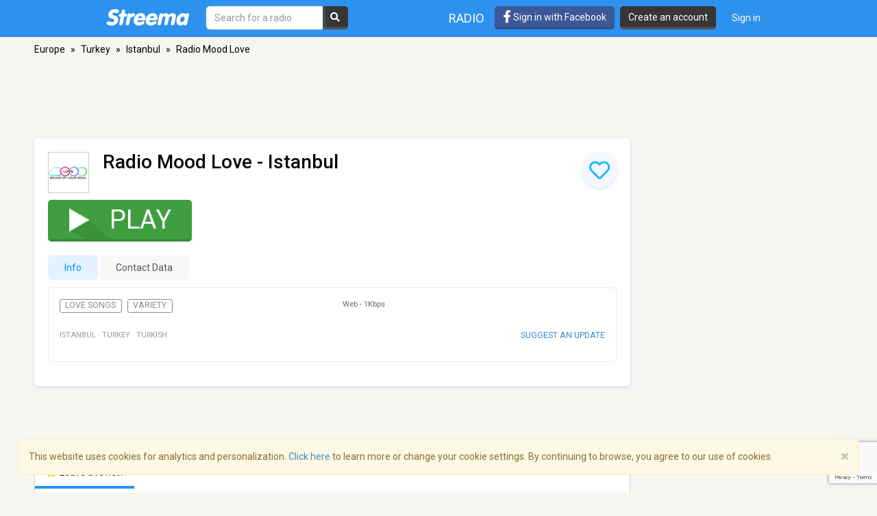

--- FILE ---
content_type: text/html; charset=utf-8
request_url: https://www.google.com/recaptcha/api2/anchor?ar=1&k=6LeCbKwfAAAAAGXbwG-wyQhhz9dxlXuTdtc_oCwI&co=aHR0cHM6Ly9zdHJlZW1hLmNvbTo0NDM.&hl=en&v=PoyoqOPhxBO7pBk68S4YbpHZ&size=invisible&anchor-ms=20000&execute-ms=30000&cb=yqj0lr40la7j
body_size: 48833
content:
<!DOCTYPE HTML><html dir="ltr" lang="en"><head><meta http-equiv="Content-Type" content="text/html; charset=UTF-8">
<meta http-equiv="X-UA-Compatible" content="IE=edge">
<title>reCAPTCHA</title>
<style type="text/css">
/* cyrillic-ext */
@font-face {
  font-family: 'Roboto';
  font-style: normal;
  font-weight: 400;
  font-stretch: 100%;
  src: url(//fonts.gstatic.com/s/roboto/v48/KFO7CnqEu92Fr1ME7kSn66aGLdTylUAMa3GUBHMdazTgWw.woff2) format('woff2');
  unicode-range: U+0460-052F, U+1C80-1C8A, U+20B4, U+2DE0-2DFF, U+A640-A69F, U+FE2E-FE2F;
}
/* cyrillic */
@font-face {
  font-family: 'Roboto';
  font-style: normal;
  font-weight: 400;
  font-stretch: 100%;
  src: url(//fonts.gstatic.com/s/roboto/v48/KFO7CnqEu92Fr1ME7kSn66aGLdTylUAMa3iUBHMdazTgWw.woff2) format('woff2');
  unicode-range: U+0301, U+0400-045F, U+0490-0491, U+04B0-04B1, U+2116;
}
/* greek-ext */
@font-face {
  font-family: 'Roboto';
  font-style: normal;
  font-weight: 400;
  font-stretch: 100%;
  src: url(//fonts.gstatic.com/s/roboto/v48/KFO7CnqEu92Fr1ME7kSn66aGLdTylUAMa3CUBHMdazTgWw.woff2) format('woff2');
  unicode-range: U+1F00-1FFF;
}
/* greek */
@font-face {
  font-family: 'Roboto';
  font-style: normal;
  font-weight: 400;
  font-stretch: 100%;
  src: url(//fonts.gstatic.com/s/roboto/v48/KFO7CnqEu92Fr1ME7kSn66aGLdTylUAMa3-UBHMdazTgWw.woff2) format('woff2');
  unicode-range: U+0370-0377, U+037A-037F, U+0384-038A, U+038C, U+038E-03A1, U+03A3-03FF;
}
/* math */
@font-face {
  font-family: 'Roboto';
  font-style: normal;
  font-weight: 400;
  font-stretch: 100%;
  src: url(//fonts.gstatic.com/s/roboto/v48/KFO7CnqEu92Fr1ME7kSn66aGLdTylUAMawCUBHMdazTgWw.woff2) format('woff2');
  unicode-range: U+0302-0303, U+0305, U+0307-0308, U+0310, U+0312, U+0315, U+031A, U+0326-0327, U+032C, U+032F-0330, U+0332-0333, U+0338, U+033A, U+0346, U+034D, U+0391-03A1, U+03A3-03A9, U+03B1-03C9, U+03D1, U+03D5-03D6, U+03F0-03F1, U+03F4-03F5, U+2016-2017, U+2034-2038, U+203C, U+2040, U+2043, U+2047, U+2050, U+2057, U+205F, U+2070-2071, U+2074-208E, U+2090-209C, U+20D0-20DC, U+20E1, U+20E5-20EF, U+2100-2112, U+2114-2115, U+2117-2121, U+2123-214F, U+2190, U+2192, U+2194-21AE, U+21B0-21E5, U+21F1-21F2, U+21F4-2211, U+2213-2214, U+2216-22FF, U+2308-230B, U+2310, U+2319, U+231C-2321, U+2336-237A, U+237C, U+2395, U+239B-23B7, U+23D0, U+23DC-23E1, U+2474-2475, U+25AF, U+25B3, U+25B7, U+25BD, U+25C1, U+25CA, U+25CC, U+25FB, U+266D-266F, U+27C0-27FF, U+2900-2AFF, U+2B0E-2B11, U+2B30-2B4C, U+2BFE, U+3030, U+FF5B, U+FF5D, U+1D400-1D7FF, U+1EE00-1EEFF;
}
/* symbols */
@font-face {
  font-family: 'Roboto';
  font-style: normal;
  font-weight: 400;
  font-stretch: 100%;
  src: url(//fonts.gstatic.com/s/roboto/v48/KFO7CnqEu92Fr1ME7kSn66aGLdTylUAMaxKUBHMdazTgWw.woff2) format('woff2');
  unicode-range: U+0001-000C, U+000E-001F, U+007F-009F, U+20DD-20E0, U+20E2-20E4, U+2150-218F, U+2190, U+2192, U+2194-2199, U+21AF, U+21E6-21F0, U+21F3, U+2218-2219, U+2299, U+22C4-22C6, U+2300-243F, U+2440-244A, U+2460-24FF, U+25A0-27BF, U+2800-28FF, U+2921-2922, U+2981, U+29BF, U+29EB, U+2B00-2BFF, U+4DC0-4DFF, U+FFF9-FFFB, U+10140-1018E, U+10190-1019C, U+101A0, U+101D0-101FD, U+102E0-102FB, U+10E60-10E7E, U+1D2C0-1D2D3, U+1D2E0-1D37F, U+1F000-1F0FF, U+1F100-1F1AD, U+1F1E6-1F1FF, U+1F30D-1F30F, U+1F315, U+1F31C, U+1F31E, U+1F320-1F32C, U+1F336, U+1F378, U+1F37D, U+1F382, U+1F393-1F39F, U+1F3A7-1F3A8, U+1F3AC-1F3AF, U+1F3C2, U+1F3C4-1F3C6, U+1F3CA-1F3CE, U+1F3D4-1F3E0, U+1F3ED, U+1F3F1-1F3F3, U+1F3F5-1F3F7, U+1F408, U+1F415, U+1F41F, U+1F426, U+1F43F, U+1F441-1F442, U+1F444, U+1F446-1F449, U+1F44C-1F44E, U+1F453, U+1F46A, U+1F47D, U+1F4A3, U+1F4B0, U+1F4B3, U+1F4B9, U+1F4BB, U+1F4BF, U+1F4C8-1F4CB, U+1F4D6, U+1F4DA, U+1F4DF, U+1F4E3-1F4E6, U+1F4EA-1F4ED, U+1F4F7, U+1F4F9-1F4FB, U+1F4FD-1F4FE, U+1F503, U+1F507-1F50B, U+1F50D, U+1F512-1F513, U+1F53E-1F54A, U+1F54F-1F5FA, U+1F610, U+1F650-1F67F, U+1F687, U+1F68D, U+1F691, U+1F694, U+1F698, U+1F6AD, U+1F6B2, U+1F6B9-1F6BA, U+1F6BC, U+1F6C6-1F6CF, U+1F6D3-1F6D7, U+1F6E0-1F6EA, U+1F6F0-1F6F3, U+1F6F7-1F6FC, U+1F700-1F7FF, U+1F800-1F80B, U+1F810-1F847, U+1F850-1F859, U+1F860-1F887, U+1F890-1F8AD, U+1F8B0-1F8BB, U+1F8C0-1F8C1, U+1F900-1F90B, U+1F93B, U+1F946, U+1F984, U+1F996, U+1F9E9, U+1FA00-1FA6F, U+1FA70-1FA7C, U+1FA80-1FA89, U+1FA8F-1FAC6, U+1FACE-1FADC, U+1FADF-1FAE9, U+1FAF0-1FAF8, U+1FB00-1FBFF;
}
/* vietnamese */
@font-face {
  font-family: 'Roboto';
  font-style: normal;
  font-weight: 400;
  font-stretch: 100%;
  src: url(//fonts.gstatic.com/s/roboto/v48/KFO7CnqEu92Fr1ME7kSn66aGLdTylUAMa3OUBHMdazTgWw.woff2) format('woff2');
  unicode-range: U+0102-0103, U+0110-0111, U+0128-0129, U+0168-0169, U+01A0-01A1, U+01AF-01B0, U+0300-0301, U+0303-0304, U+0308-0309, U+0323, U+0329, U+1EA0-1EF9, U+20AB;
}
/* latin-ext */
@font-face {
  font-family: 'Roboto';
  font-style: normal;
  font-weight: 400;
  font-stretch: 100%;
  src: url(//fonts.gstatic.com/s/roboto/v48/KFO7CnqEu92Fr1ME7kSn66aGLdTylUAMa3KUBHMdazTgWw.woff2) format('woff2');
  unicode-range: U+0100-02BA, U+02BD-02C5, U+02C7-02CC, U+02CE-02D7, U+02DD-02FF, U+0304, U+0308, U+0329, U+1D00-1DBF, U+1E00-1E9F, U+1EF2-1EFF, U+2020, U+20A0-20AB, U+20AD-20C0, U+2113, U+2C60-2C7F, U+A720-A7FF;
}
/* latin */
@font-face {
  font-family: 'Roboto';
  font-style: normal;
  font-weight: 400;
  font-stretch: 100%;
  src: url(//fonts.gstatic.com/s/roboto/v48/KFO7CnqEu92Fr1ME7kSn66aGLdTylUAMa3yUBHMdazQ.woff2) format('woff2');
  unicode-range: U+0000-00FF, U+0131, U+0152-0153, U+02BB-02BC, U+02C6, U+02DA, U+02DC, U+0304, U+0308, U+0329, U+2000-206F, U+20AC, U+2122, U+2191, U+2193, U+2212, U+2215, U+FEFF, U+FFFD;
}
/* cyrillic-ext */
@font-face {
  font-family: 'Roboto';
  font-style: normal;
  font-weight: 500;
  font-stretch: 100%;
  src: url(//fonts.gstatic.com/s/roboto/v48/KFO7CnqEu92Fr1ME7kSn66aGLdTylUAMa3GUBHMdazTgWw.woff2) format('woff2');
  unicode-range: U+0460-052F, U+1C80-1C8A, U+20B4, U+2DE0-2DFF, U+A640-A69F, U+FE2E-FE2F;
}
/* cyrillic */
@font-face {
  font-family: 'Roboto';
  font-style: normal;
  font-weight: 500;
  font-stretch: 100%;
  src: url(//fonts.gstatic.com/s/roboto/v48/KFO7CnqEu92Fr1ME7kSn66aGLdTylUAMa3iUBHMdazTgWw.woff2) format('woff2');
  unicode-range: U+0301, U+0400-045F, U+0490-0491, U+04B0-04B1, U+2116;
}
/* greek-ext */
@font-face {
  font-family: 'Roboto';
  font-style: normal;
  font-weight: 500;
  font-stretch: 100%;
  src: url(//fonts.gstatic.com/s/roboto/v48/KFO7CnqEu92Fr1ME7kSn66aGLdTylUAMa3CUBHMdazTgWw.woff2) format('woff2');
  unicode-range: U+1F00-1FFF;
}
/* greek */
@font-face {
  font-family: 'Roboto';
  font-style: normal;
  font-weight: 500;
  font-stretch: 100%;
  src: url(//fonts.gstatic.com/s/roboto/v48/KFO7CnqEu92Fr1ME7kSn66aGLdTylUAMa3-UBHMdazTgWw.woff2) format('woff2');
  unicode-range: U+0370-0377, U+037A-037F, U+0384-038A, U+038C, U+038E-03A1, U+03A3-03FF;
}
/* math */
@font-face {
  font-family: 'Roboto';
  font-style: normal;
  font-weight: 500;
  font-stretch: 100%;
  src: url(//fonts.gstatic.com/s/roboto/v48/KFO7CnqEu92Fr1ME7kSn66aGLdTylUAMawCUBHMdazTgWw.woff2) format('woff2');
  unicode-range: U+0302-0303, U+0305, U+0307-0308, U+0310, U+0312, U+0315, U+031A, U+0326-0327, U+032C, U+032F-0330, U+0332-0333, U+0338, U+033A, U+0346, U+034D, U+0391-03A1, U+03A3-03A9, U+03B1-03C9, U+03D1, U+03D5-03D6, U+03F0-03F1, U+03F4-03F5, U+2016-2017, U+2034-2038, U+203C, U+2040, U+2043, U+2047, U+2050, U+2057, U+205F, U+2070-2071, U+2074-208E, U+2090-209C, U+20D0-20DC, U+20E1, U+20E5-20EF, U+2100-2112, U+2114-2115, U+2117-2121, U+2123-214F, U+2190, U+2192, U+2194-21AE, U+21B0-21E5, U+21F1-21F2, U+21F4-2211, U+2213-2214, U+2216-22FF, U+2308-230B, U+2310, U+2319, U+231C-2321, U+2336-237A, U+237C, U+2395, U+239B-23B7, U+23D0, U+23DC-23E1, U+2474-2475, U+25AF, U+25B3, U+25B7, U+25BD, U+25C1, U+25CA, U+25CC, U+25FB, U+266D-266F, U+27C0-27FF, U+2900-2AFF, U+2B0E-2B11, U+2B30-2B4C, U+2BFE, U+3030, U+FF5B, U+FF5D, U+1D400-1D7FF, U+1EE00-1EEFF;
}
/* symbols */
@font-face {
  font-family: 'Roboto';
  font-style: normal;
  font-weight: 500;
  font-stretch: 100%;
  src: url(//fonts.gstatic.com/s/roboto/v48/KFO7CnqEu92Fr1ME7kSn66aGLdTylUAMaxKUBHMdazTgWw.woff2) format('woff2');
  unicode-range: U+0001-000C, U+000E-001F, U+007F-009F, U+20DD-20E0, U+20E2-20E4, U+2150-218F, U+2190, U+2192, U+2194-2199, U+21AF, U+21E6-21F0, U+21F3, U+2218-2219, U+2299, U+22C4-22C6, U+2300-243F, U+2440-244A, U+2460-24FF, U+25A0-27BF, U+2800-28FF, U+2921-2922, U+2981, U+29BF, U+29EB, U+2B00-2BFF, U+4DC0-4DFF, U+FFF9-FFFB, U+10140-1018E, U+10190-1019C, U+101A0, U+101D0-101FD, U+102E0-102FB, U+10E60-10E7E, U+1D2C0-1D2D3, U+1D2E0-1D37F, U+1F000-1F0FF, U+1F100-1F1AD, U+1F1E6-1F1FF, U+1F30D-1F30F, U+1F315, U+1F31C, U+1F31E, U+1F320-1F32C, U+1F336, U+1F378, U+1F37D, U+1F382, U+1F393-1F39F, U+1F3A7-1F3A8, U+1F3AC-1F3AF, U+1F3C2, U+1F3C4-1F3C6, U+1F3CA-1F3CE, U+1F3D4-1F3E0, U+1F3ED, U+1F3F1-1F3F3, U+1F3F5-1F3F7, U+1F408, U+1F415, U+1F41F, U+1F426, U+1F43F, U+1F441-1F442, U+1F444, U+1F446-1F449, U+1F44C-1F44E, U+1F453, U+1F46A, U+1F47D, U+1F4A3, U+1F4B0, U+1F4B3, U+1F4B9, U+1F4BB, U+1F4BF, U+1F4C8-1F4CB, U+1F4D6, U+1F4DA, U+1F4DF, U+1F4E3-1F4E6, U+1F4EA-1F4ED, U+1F4F7, U+1F4F9-1F4FB, U+1F4FD-1F4FE, U+1F503, U+1F507-1F50B, U+1F50D, U+1F512-1F513, U+1F53E-1F54A, U+1F54F-1F5FA, U+1F610, U+1F650-1F67F, U+1F687, U+1F68D, U+1F691, U+1F694, U+1F698, U+1F6AD, U+1F6B2, U+1F6B9-1F6BA, U+1F6BC, U+1F6C6-1F6CF, U+1F6D3-1F6D7, U+1F6E0-1F6EA, U+1F6F0-1F6F3, U+1F6F7-1F6FC, U+1F700-1F7FF, U+1F800-1F80B, U+1F810-1F847, U+1F850-1F859, U+1F860-1F887, U+1F890-1F8AD, U+1F8B0-1F8BB, U+1F8C0-1F8C1, U+1F900-1F90B, U+1F93B, U+1F946, U+1F984, U+1F996, U+1F9E9, U+1FA00-1FA6F, U+1FA70-1FA7C, U+1FA80-1FA89, U+1FA8F-1FAC6, U+1FACE-1FADC, U+1FADF-1FAE9, U+1FAF0-1FAF8, U+1FB00-1FBFF;
}
/* vietnamese */
@font-face {
  font-family: 'Roboto';
  font-style: normal;
  font-weight: 500;
  font-stretch: 100%;
  src: url(//fonts.gstatic.com/s/roboto/v48/KFO7CnqEu92Fr1ME7kSn66aGLdTylUAMa3OUBHMdazTgWw.woff2) format('woff2');
  unicode-range: U+0102-0103, U+0110-0111, U+0128-0129, U+0168-0169, U+01A0-01A1, U+01AF-01B0, U+0300-0301, U+0303-0304, U+0308-0309, U+0323, U+0329, U+1EA0-1EF9, U+20AB;
}
/* latin-ext */
@font-face {
  font-family: 'Roboto';
  font-style: normal;
  font-weight: 500;
  font-stretch: 100%;
  src: url(//fonts.gstatic.com/s/roboto/v48/KFO7CnqEu92Fr1ME7kSn66aGLdTylUAMa3KUBHMdazTgWw.woff2) format('woff2');
  unicode-range: U+0100-02BA, U+02BD-02C5, U+02C7-02CC, U+02CE-02D7, U+02DD-02FF, U+0304, U+0308, U+0329, U+1D00-1DBF, U+1E00-1E9F, U+1EF2-1EFF, U+2020, U+20A0-20AB, U+20AD-20C0, U+2113, U+2C60-2C7F, U+A720-A7FF;
}
/* latin */
@font-face {
  font-family: 'Roboto';
  font-style: normal;
  font-weight: 500;
  font-stretch: 100%;
  src: url(//fonts.gstatic.com/s/roboto/v48/KFO7CnqEu92Fr1ME7kSn66aGLdTylUAMa3yUBHMdazQ.woff2) format('woff2');
  unicode-range: U+0000-00FF, U+0131, U+0152-0153, U+02BB-02BC, U+02C6, U+02DA, U+02DC, U+0304, U+0308, U+0329, U+2000-206F, U+20AC, U+2122, U+2191, U+2193, U+2212, U+2215, U+FEFF, U+FFFD;
}
/* cyrillic-ext */
@font-face {
  font-family: 'Roboto';
  font-style: normal;
  font-weight: 900;
  font-stretch: 100%;
  src: url(//fonts.gstatic.com/s/roboto/v48/KFO7CnqEu92Fr1ME7kSn66aGLdTylUAMa3GUBHMdazTgWw.woff2) format('woff2');
  unicode-range: U+0460-052F, U+1C80-1C8A, U+20B4, U+2DE0-2DFF, U+A640-A69F, U+FE2E-FE2F;
}
/* cyrillic */
@font-face {
  font-family: 'Roboto';
  font-style: normal;
  font-weight: 900;
  font-stretch: 100%;
  src: url(//fonts.gstatic.com/s/roboto/v48/KFO7CnqEu92Fr1ME7kSn66aGLdTylUAMa3iUBHMdazTgWw.woff2) format('woff2');
  unicode-range: U+0301, U+0400-045F, U+0490-0491, U+04B0-04B1, U+2116;
}
/* greek-ext */
@font-face {
  font-family: 'Roboto';
  font-style: normal;
  font-weight: 900;
  font-stretch: 100%;
  src: url(//fonts.gstatic.com/s/roboto/v48/KFO7CnqEu92Fr1ME7kSn66aGLdTylUAMa3CUBHMdazTgWw.woff2) format('woff2');
  unicode-range: U+1F00-1FFF;
}
/* greek */
@font-face {
  font-family: 'Roboto';
  font-style: normal;
  font-weight: 900;
  font-stretch: 100%;
  src: url(//fonts.gstatic.com/s/roboto/v48/KFO7CnqEu92Fr1ME7kSn66aGLdTylUAMa3-UBHMdazTgWw.woff2) format('woff2');
  unicode-range: U+0370-0377, U+037A-037F, U+0384-038A, U+038C, U+038E-03A1, U+03A3-03FF;
}
/* math */
@font-face {
  font-family: 'Roboto';
  font-style: normal;
  font-weight: 900;
  font-stretch: 100%;
  src: url(//fonts.gstatic.com/s/roboto/v48/KFO7CnqEu92Fr1ME7kSn66aGLdTylUAMawCUBHMdazTgWw.woff2) format('woff2');
  unicode-range: U+0302-0303, U+0305, U+0307-0308, U+0310, U+0312, U+0315, U+031A, U+0326-0327, U+032C, U+032F-0330, U+0332-0333, U+0338, U+033A, U+0346, U+034D, U+0391-03A1, U+03A3-03A9, U+03B1-03C9, U+03D1, U+03D5-03D6, U+03F0-03F1, U+03F4-03F5, U+2016-2017, U+2034-2038, U+203C, U+2040, U+2043, U+2047, U+2050, U+2057, U+205F, U+2070-2071, U+2074-208E, U+2090-209C, U+20D0-20DC, U+20E1, U+20E5-20EF, U+2100-2112, U+2114-2115, U+2117-2121, U+2123-214F, U+2190, U+2192, U+2194-21AE, U+21B0-21E5, U+21F1-21F2, U+21F4-2211, U+2213-2214, U+2216-22FF, U+2308-230B, U+2310, U+2319, U+231C-2321, U+2336-237A, U+237C, U+2395, U+239B-23B7, U+23D0, U+23DC-23E1, U+2474-2475, U+25AF, U+25B3, U+25B7, U+25BD, U+25C1, U+25CA, U+25CC, U+25FB, U+266D-266F, U+27C0-27FF, U+2900-2AFF, U+2B0E-2B11, U+2B30-2B4C, U+2BFE, U+3030, U+FF5B, U+FF5D, U+1D400-1D7FF, U+1EE00-1EEFF;
}
/* symbols */
@font-face {
  font-family: 'Roboto';
  font-style: normal;
  font-weight: 900;
  font-stretch: 100%;
  src: url(//fonts.gstatic.com/s/roboto/v48/KFO7CnqEu92Fr1ME7kSn66aGLdTylUAMaxKUBHMdazTgWw.woff2) format('woff2');
  unicode-range: U+0001-000C, U+000E-001F, U+007F-009F, U+20DD-20E0, U+20E2-20E4, U+2150-218F, U+2190, U+2192, U+2194-2199, U+21AF, U+21E6-21F0, U+21F3, U+2218-2219, U+2299, U+22C4-22C6, U+2300-243F, U+2440-244A, U+2460-24FF, U+25A0-27BF, U+2800-28FF, U+2921-2922, U+2981, U+29BF, U+29EB, U+2B00-2BFF, U+4DC0-4DFF, U+FFF9-FFFB, U+10140-1018E, U+10190-1019C, U+101A0, U+101D0-101FD, U+102E0-102FB, U+10E60-10E7E, U+1D2C0-1D2D3, U+1D2E0-1D37F, U+1F000-1F0FF, U+1F100-1F1AD, U+1F1E6-1F1FF, U+1F30D-1F30F, U+1F315, U+1F31C, U+1F31E, U+1F320-1F32C, U+1F336, U+1F378, U+1F37D, U+1F382, U+1F393-1F39F, U+1F3A7-1F3A8, U+1F3AC-1F3AF, U+1F3C2, U+1F3C4-1F3C6, U+1F3CA-1F3CE, U+1F3D4-1F3E0, U+1F3ED, U+1F3F1-1F3F3, U+1F3F5-1F3F7, U+1F408, U+1F415, U+1F41F, U+1F426, U+1F43F, U+1F441-1F442, U+1F444, U+1F446-1F449, U+1F44C-1F44E, U+1F453, U+1F46A, U+1F47D, U+1F4A3, U+1F4B0, U+1F4B3, U+1F4B9, U+1F4BB, U+1F4BF, U+1F4C8-1F4CB, U+1F4D6, U+1F4DA, U+1F4DF, U+1F4E3-1F4E6, U+1F4EA-1F4ED, U+1F4F7, U+1F4F9-1F4FB, U+1F4FD-1F4FE, U+1F503, U+1F507-1F50B, U+1F50D, U+1F512-1F513, U+1F53E-1F54A, U+1F54F-1F5FA, U+1F610, U+1F650-1F67F, U+1F687, U+1F68D, U+1F691, U+1F694, U+1F698, U+1F6AD, U+1F6B2, U+1F6B9-1F6BA, U+1F6BC, U+1F6C6-1F6CF, U+1F6D3-1F6D7, U+1F6E0-1F6EA, U+1F6F0-1F6F3, U+1F6F7-1F6FC, U+1F700-1F7FF, U+1F800-1F80B, U+1F810-1F847, U+1F850-1F859, U+1F860-1F887, U+1F890-1F8AD, U+1F8B0-1F8BB, U+1F8C0-1F8C1, U+1F900-1F90B, U+1F93B, U+1F946, U+1F984, U+1F996, U+1F9E9, U+1FA00-1FA6F, U+1FA70-1FA7C, U+1FA80-1FA89, U+1FA8F-1FAC6, U+1FACE-1FADC, U+1FADF-1FAE9, U+1FAF0-1FAF8, U+1FB00-1FBFF;
}
/* vietnamese */
@font-face {
  font-family: 'Roboto';
  font-style: normal;
  font-weight: 900;
  font-stretch: 100%;
  src: url(//fonts.gstatic.com/s/roboto/v48/KFO7CnqEu92Fr1ME7kSn66aGLdTylUAMa3OUBHMdazTgWw.woff2) format('woff2');
  unicode-range: U+0102-0103, U+0110-0111, U+0128-0129, U+0168-0169, U+01A0-01A1, U+01AF-01B0, U+0300-0301, U+0303-0304, U+0308-0309, U+0323, U+0329, U+1EA0-1EF9, U+20AB;
}
/* latin-ext */
@font-face {
  font-family: 'Roboto';
  font-style: normal;
  font-weight: 900;
  font-stretch: 100%;
  src: url(//fonts.gstatic.com/s/roboto/v48/KFO7CnqEu92Fr1ME7kSn66aGLdTylUAMa3KUBHMdazTgWw.woff2) format('woff2');
  unicode-range: U+0100-02BA, U+02BD-02C5, U+02C7-02CC, U+02CE-02D7, U+02DD-02FF, U+0304, U+0308, U+0329, U+1D00-1DBF, U+1E00-1E9F, U+1EF2-1EFF, U+2020, U+20A0-20AB, U+20AD-20C0, U+2113, U+2C60-2C7F, U+A720-A7FF;
}
/* latin */
@font-face {
  font-family: 'Roboto';
  font-style: normal;
  font-weight: 900;
  font-stretch: 100%;
  src: url(//fonts.gstatic.com/s/roboto/v48/KFO7CnqEu92Fr1ME7kSn66aGLdTylUAMa3yUBHMdazQ.woff2) format('woff2');
  unicode-range: U+0000-00FF, U+0131, U+0152-0153, U+02BB-02BC, U+02C6, U+02DA, U+02DC, U+0304, U+0308, U+0329, U+2000-206F, U+20AC, U+2122, U+2191, U+2193, U+2212, U+2215, U+FEFF, U+FFFD;
}

</style>
<link rel="stylesheet" type="text/css" href="https://www.gstatic.com/recaptcha/releases/PoyoqOPhxBO7pBk68S4YbpHZ/styles__ltr.css">
<script nonce="9NbrLyeORdF_kG4Y_s4l7g" type="text/javascript">window['__recaptcha_api'] = 'https://www.google.com/recaptcha/api2/';</script>
<script type="text/javascript" src="https://www.gstatic.com/recaptcha/releases/PoyoqOPhxBO7pBk68S4YbpHZ/recaptcha__en.js" nonce="9NbrLyeORdF_kG4Y_s4l7g">
      
    </script></head>
<body><div id="rc-anchor-alert" class="rc-anchor-alert"></div>
<input type="hidden" id="recaptcha-token" value="[base64]">
<script type="text/javascript" nonce="9NbrLyeORdF_kG4Y_s4l7g">
      recaptcha.anchor.Main.init("[\x22ainput\x22,[\x22bgdata\x22,\x22\x22,\[base64]/[base64]/[base64]/ZyhXLGgpOnEoW04sMjEsbF0sVywwKSxoKSxmYWxzZSxmYWxzZSl9Y2F0Y2goayl7RygzNTgsVyk/[base64]/[base64]/[base64]/[base64]/[base64]/[base64]/[base64]/bmV3IEJbT10oRFswXSk6dz09Mj9uZXcgQltPXShEWzBdLERbMV0pOnc9PTM/bmV3IEJbT10oRFswXSxEWzFdLERbMl0pOnc9PTQ/[base64]/[base64]/[base64]/[base64]/[base64]\\u003d\x22,\[base64]\\u003d\x22,\x22MTbDv3Ehwq06w5bDqC1QX8KNdQx0wrlALcO7w6Isw5PCgHwlwrTDjcOLBgDDvwrDvHxiwrI9EMKKw6Ezwr3CscOUw57CuDRNYcKAXcOWDzXCki/DrMKVwqxVQ8Ojw6cTccOAw5d/[base64]/[base64]/Di3Uww4pLGwgrUBxCwrFhw7bClQLDsxrCnUt3w7EmwpA3w6FvX8KoFkfDlkjDnsKYwo5HHnNowq/[base64]/CusKXw6MdPMOYS1hCfj3DncOLwrt7M2PCsMK0wppAaCFgwo8+LkTDpwHCknMBw4rDmm3CoMKcJcKgw409w6scRjA6eTV3w4/Dmg1Bw5/CqBzCnxR1WzvCv8OscU7CpcO5WMOzwrs3wpnCkUpjwoASw7lyw6HCpsORZX/Ch8KFw5vDhDvDlMOtw4vDgMKPZMKRw7fDmjopOsO7w5ZjFlcfwprDizPDuTcJNGrClBnChmJAPsONHQEywpkVw6tdwrTCkQfDmgHChcOcaFRkd8O/[base64]/DizRjbxLCgkXDpsKSOh7DjVZFw4zCg8ODw4vCqnVpw5tgV2TCqRB0w6/DpcOIBMOcTQwfLG/CgQ/DrsOPwrTDicOEwr3DnsKAwqFSw5HCssOGTBAEwppkwoTCuk3CksOow6NlbsOTw4MOEMK6w79ew4UwIxvDsMKUKMO3f8OlwpXDjcOJwrUtdFQbw6zDnXpcVlTCrcORFylwwqzDg8K2woQKSMO2AVtrNsKwI8OEwoDCoMK/MMK6wpzDtsKQPsKfMsOUagV6w4AKSC8ZZsOiAVp9YAjChMO9w4w4QVxDJ8KAw63CqRIsLzNzAcKRw7HCocKzw7nDh8KmOcKhw7nDscKjYE7CmMOzw4/[base64]/VsKiQ8Oyw7owwpXDocOlBsKHWsKWQkXDqsKpwpZyUcOYJhQzTsOOwrhdw7Ytc8OrYsOMw4J9w7QAwoTDk8OqeDPDgsO1wrEnKTzDrcKiD8O/Y1LCp1TCtMO2Y3QbKMOiK8K6LAkqcMO3FsOPWMKmFMKHE0xGW3YVHMKKMgZMOWTColQ2w59We1paW8ODHj7DuQ8AwqNtw5ICRVJLwp3ClcK2WDNwwqlWwogzwojDmGTDpU3Dq8OfYy7CkjjChcKjCsO/w7wqT8O2C1nDp8ODw73CmGjCqX3Csn1NwpfCt0rCtcKUecOEDwo6OyrClsKRwr87w7xEw5MVw5rDtMKsL8K3aMKAwrkjLw9edsKiR2s8wqkhQ0Utwq9KwrUuG1oVAywMwqLCvAnCnFPDi8Ojw681w4/Cm0PDnMOvcCbDs2ZIwq3DvgJkbxHDswxIw4PDh3phwrrCmcOVwpbDpR3ChW/CniVXTiIaw6/[base64]/w4YPwoHDjMKkw4ppCQnDpMKEQMKJFcKbY8KDDMKqf8KLWhV/SD7CtmvCt8ODdTXCicKJw7jCvsOrw5LChDHCmwwhw43Ct3YCWCLDmH0lw6PCoULCjx4fZgfDiBxYNsK6w6EKEFfCo8O2K8O9wpvDksK9wr/CrMOgwqccwoIEwrbCuTh1NW4GGcK7wrhlw75Hwq0Nwq7CjMOWAMKCe8OPVQFnU3VBwr1bMsOwA8OHScOBw4gow502w6jCvAkLYcO+w7zCm8OCwoEdwobChVrDlcKBa8KzHkQxfGPClcK9w7DDm8K/wq/[base64]/fcKkNsKewr8+LzlewqV8w63CncOMwqoBw7JkCkE6CSrCqcKHcsKLw4PCt8KVwqJGw7gsC8KKOXLCv8K6w4fCn8OAwq0QEcKfXgfCl8KnwoDDhFd/[base64]/[base64]/CvMO/JMO4TCJnRA9Tw6nCoC8/w5nDusKVwoTDqmUVJ1DDosOEC8KRwr4aWmQ3F8K6K8OWXil9cGnDvcO+YGh+wpQYw6skHMKFw7/[base64]/CtW3CrmvCu8OzOjTCvMKHV3rDmcOZNMKhZ8KbQ8O6wrLChhvDlcOzwq82T8K4aMO5HEcQWsOKw5nCusKQw7gFwo/DlSPCgcOhHHfDh8O+V3B4w4zDrcKBwr8EwrbCtxzCoMOow41owpvCl8KiEcKVw7MMfFwpUHbDjMKFFsKMw7TCkCnDjcKWwo/Do8K3wpDDqQsmZBjCswjCmllaHhZjwqAvcMK/ElEQw7vCmxXDgnnCrsKVLMKMwrQaZcO/wpLDo1bDrToRw67CgsK+ZC0uwpPCohtrd8K2KFPDgcOgHsO/woQewqs8woUGw5jDqzLCnMKiw70mw4rDk8KTw4hNJhLCmD/Dv8KZw55Iw4TChGTCn8OQwrPCuidAZsKRwoRJwq8/w5hRS1vDlXRZcxbDsMO/wpjCoEFkwo4DwpAEwoXCusOlWsKtJHHDtsOpw6jDn8OdDsKsSwXDrwZHSsKpADBkw7vDjnTDh8O5wpVGIhoCw4Ypw5XCl8KawpzDuMKvw54FC8Oyw61ewqXDhMO0CMKmwqcMVkTDnDfDqcO9w7/Dp2tcwqI0esOLwrvDr8K2VcOaw5R4w4/CoHwYGCwtLXU1NG/[base64]/DlMOIw5jDm8KUSXZww6hKThtIUlrDniNRBVVkwpzCnE49WD0Nc8O5wovDicKrwp7Dgmt7HgDCj8KRKsKDOcO2w5bCoCBIw7sDfHzDjUE2wp7ChiVFw4HDkyTCg8OoXMKDw54/w5sIwro4wqdXwqZtwqbCmRsZM8OtdcOXOwnCgk3CnWQGcmdPwpwVw6xKw6t+w5s1w63CscKHDMOlw7/[base64]/DisOnwpQIXsK+asOoch04w5TDiizCscK6QD5SRGweTBnCricNaFQEw583UBwRIcK7wrIpwoTCr8Ocw4TDqsOOKAoOwqPCv8OxE3w9w7TDgBg8KcKWJFc/GAXDt8OMwqnChsOcTMOEc0Msw4cAURjDncO+VHnCp8OfEMKoakvCnsK0NAwPI8Oec2nCv8O6PcK6wo7CvQlywrrCj2AlCcOqEsOjHFIlwo7CiG1Nw7tbHTgRbUg2GMORah9nw54rw5vClx4QdwLCmTzCrMKbIkIlw49ow7Z3McO3c2JXw7fDrsKxw4Ycw5TDuH/DjcKpCRQicxoPw5MbesKJw7/DmCccw7DCuRQseSPDssOUw4bChsKswqo+wrPDggJxwprCksOpS8K4wr4qw4PDpWnCusKVMyFXRcKAw4ALFU8fwp9fCFQkTcOoPcOYwoLDuMO3J08OFyRqLMKYwpIdwp1sK2jClygRwprDhHIEwrkBw7LCmh8/[base64]/wp8gwonCtRXDvncbw5Umw5vDhMOnwqkTWHHDl8KERTRwVCMXwrNuYy/[base64]/[base64]/I0TDiAXDqUXCgA/[base64]/Cin3DhDbDo8OEdSQqSMO6R0QFQljDuT44DGrCoi5cJ8Owwo1OWTIsEQPDuMK2QXh0wqjCthDDsMKnwq9OJnrCksOdKVfCpiMAWcOHaTdtwpzCi0/DgMOvwpFcw5tOfsOvQiPCksK+wr0wRhnCk8OVbgXDrsOPUMOpwqjDnQ8BwrDDvU5dw61xSsOLFxPCgFbDt07Cp8K9NcOSwqgfVsOBEcO2AcOaGcKYa3LChxZXe8KKZMKadA4Nwo/Dp8OGwoINBcOsFH/DusO3w57Co0RtacO3wrJPwoEsw7bCnn81OMKMwoZjMMOlwpMFeV1iwq3DhsOUUcKPw5DDiMKWCMOTRTrDtcKFwqRmwr/CpsKBwq/DmMKjbcOhJykRw7wfQMKeQMKPMAwCw4BzbVjDuRdJD0p4w4LCg8K7w6d3worDmMKgBhbCh3/CusKqEcKuw53CgG7DlMK4TcKURcKJYW8nwr8LQcONBcOzN8Osw4fDtnbCv8KXw7IrfsO2P2XCoVl/wr0CUMOqMiRndMO+woJmf1zCjUPDk3LCiQ7DkWpFw7UJw4LDhxXCpyUQwrZhw5rCrTXDtMO5SH/CkVDCl8OpwrnDvsKUF27DjsKkwrx9wp3DpcKCw4jDhSByGxguw7N0w4UGDBPCijYRw4zCr8OwDRYdBsK/[base64]/[base64]/EnVxw6vCtVM+BmPDpAjCgsKydF8swo7CtQPCgy8xw49mw5TCm8OQwpt2d8K+LMKEVsOiw6kjwqbCuScQOMKKOsK5w7PCssO1wpPDq8KwbsOzw7/Cm8OAw6XCkMKZw54TwrJ4FgU1BMKlw4LDg8KtHU95GX8dw6QNRj7CrcOzO8Ofw7rCqMOCw7vDmsOKHMORDSzDvsKOEsKNYH7DocK4wqoiwozDm8OWw7LDmR/CinHDscKGST3DkUPDiUtgw5XCssO0w4IxwrDCksKVCMK/wqXCncKqwppcT8KAwp/DrDHDnhzDkSTDqS3DvsOiacOJw5nDisOFwp/CncOvw6XDsTTDu8OsHcKLaTLDi8K2HMOdw4dZI2cMVMO1BsK6bFIEd1jCnsK1wozCu8OtwoAvw5onJSvDmXHDoU7Ds8O4wr/DnUgOwqNtTR4Ew7zDsynDvwJ4PVrDmjd3w5PDliTClMKYwqTCsRfCisOuwrp/w7ImwqdNw7jDk8OLwovCtTNvITV7VTozwpTDm8OYwoPCi8Kjw67DqE7CsUkLRytIGcKkDFLDnCc9w6jCmMKHKcKdwqdQBsKtwqrCv8KRwpEAw5nDp8OLw43CqMKmCsKnUTHCjcK2w7PCuSHDiy/Dr8KpwpLDoz91woRjw7BhwpzDqsOnOSZ3R0XDj8KfMgjCtsO2w5vDmkA4w7vDmXHDtsK/[base64]/CgEfCgxpiwq9Hw6TDri3DrxtlGsKEacOvwqcXw7wwCCjCiUt5wplCXMKsOjQbw7wvwrgIwodxw7HCn8OHw43DosOTwoEYw4wuw6/[base64]/Cul3DnwohDEkNCmxlQHXDvU7ClcOawpfCq8KkWMO+wovCvsOAe1/CjXTDo3jCjsONGsKdw5fDl8Kww77DisKHLwNJwpx6wpPDtX1ZwpfDpsOTw40LwrxSwpXCvMKrQQvDiVbDscOlwokKw782fsOZw53Cgk7Dt8KFw63Dn8OmYUTDuMOVw7LDog3CqcKUenfCiDQjw53CvsOAwocWQcOewrHCq3Zlw5B4w7nCgcOWZMOeLSvCj8OXW1/[base64]/[base64]/CsMKoP3UCLsOPc8OWw4jCj8OAA8KDMcKTw4ZoJcO1SsO9ccOSGMOgEMO4wqDCmhxuwplRa8KqV1UHO8OBwqDDqx3Cqg9Vw7TCg1rCvMK5w5bDpnDCtcOswqTDlsKvIsO/GyzDpMOuJ8KsDTZaRT1KSFjCoEhHwqfCnVnDqjTCh8OROcK0QWxddFDDs8KqwogEDRzDmcOjw6nDusO4w58hMMOowoUMdcO9MsOMVsKpw6bDpcKIcG/CrBoPClIWw4QDc8ORB3thWsKfworCkcKLw6FYFsOkwoTDry8vw4bDncKkw5zCusO0wqdXwqHCjHrCvU7CvcK2wqvDo8Ouwp/CgcKKwpXCicKMGHslIsOSw6Zswq55bDbCqiHCncK4wofCm8OSIsKiw4DDn8OdIhEzCTd1D8KjV8KdwoXDi1vDl0MzwrfDlsKRw5bCnn/DonnDrkfCjlTCqjsNw5AYw7hSw6oCwozDnyYSw4tww5rCosOSc8KRw5kVLcKOw53Dm0HCq0VDb3gILsOMYRbDnsK/w4giAHLCp8KNcMOrIhEvwpNjQiw8Hh47wrJCSWMcw7otw5h/e8OAw4pLWsOWwrXDi3Z3V8OswrLCjMKCR8OpW8KnK3bCqcO/[base64]/w7fDkcKYw616MQDCqSfDnsKEwrlzwqQ/[base64]/DpCbCssKFBMO8wp/DrirCjnkCwowqA8KpP2/CtcKEw7rCssKBNcOBBR5wwpd1woIgw7hmwpEZb8KfMg0nGRtXQ8KBPnbCgsONw6puwp/DmgJlw5oOwokKwoFyfGoFGGwwIcOCVyHCml/DhsOuWnZxwoLCk8Odw4wZwqrDtHADCydzw7jDlcK4S8O9LMKkw7ZmUEPChk7CgVdHw69ENMKvw7jDiMKzE8KnWlbDgcO8V8OrH8OCA1fCtMKswrvCmV7CqlZJwqJrOcK1wo5Ew6fDicOnDjvCn8OLwrc0Gj9yw5Q8QjNAw5hmbMOpwqXDm8OvR287CDPDgsKGw6/DskLCi8OQSsKDIFvDmMKDJxPDqzJPYXZhS8KRwoLDisKuwrTCoy4fKcKhIlPCl0oVwot0wovCo8KQEQ1EOsKbecOvdBbDlyjDrcOwI2t8Y0QUwonDlVnDo3jCt0rDi8O8JsKQDMKIwovCgcOLEy9xwpDCs8OOCw1rw6TChMOAwr/Dt8KoS8KdSlZ4w64Pw60dwqzDmcO3wqAKAWjClsKnw41cOwYZwp4WK8KMQirCrwFXTVIrw41ORMKQWMKNwrFVwoZhKsOXbARUw69Pw5XDvMKYYEdHw5/CgsKpwqzDmsOAG1zCoWYfw5rDgEQHZ8O9MG4Zb13DvQ/Cjh1Gw5stJXZwwqh/[base64]/Cv8K0wo81S8KqUcOswq1zwr9hw4PDmTFDw7YnwrR0SMOvKls1w6nCisKSMDTDiMO+w5UrwrVQwplCVFzDjGnDnnDDjyY/LR9wQcK9NsKiw5wNLwLDlcK/w7XDsMKJHknDl23CiMOyMsOoPw7CjMO/w6ggw5wXwqfDslEPwqnCsxPDo8KvwqhOCRpiw5QYwr3DlcO8eznDiivCt8KwcMKcbGtUworDvA/DnCQ/VcKnw5BUcsKnWFJVw54hOsOVIcKXUcOzVmk2wql1wqDDvcO6w6fCnsO8wpUbw5nCq8Kya8OpS8OxcWXCkG/[base64]/[base64]/DpgDDtg5mw5AHLGbDqWNDw6rDo17CgRPCr8KcwqnCv8KpI8OKwo9wwoEQV3l2QXEYw75Ew6TCiVrDjsO9wpHDpMK6wo3CiMKEe00AKD0GCRx4AkPDv8KOwoYUw6JUJsOlQMOIw5zDrMO9GMOlwoHDlXcMO8OBDGjCv2ghw7jDvB3Cu3xvT8O1w5w/wqvCoFRBPh/DkMKIw78bDsKvw7nDvsOHCcO1wrkDZi7Cs03Cmj1tw4vCj1BLW8KIAlXDnzpowr5QT8K7MMKKNsKQVl8Kwok3woNBw5Ilw59ww6nDgxQHSHc6JMKcw7NnBMOIwp/DnsKhHMKCw6DCvmFHBsKwZMKQeUXComBXwrFFw47Cn2V8YR5Qw67CpnsuwpZ4H8ONCcOHBGItHDx5wpTCllZBwp/Cg3/[base64]/ZkXDjCPDhMKAw4dwfcO6wpjCpsKnQsO5Gl3DrsKywpMVwoLCk8KIw4vDkUXCrwoSw55PwqY/[base64]/wrTCoVPDtcOvwofCpMO8w51MLMOfUcKbwqjCr0TCqMOtw7ImdjNTUUzCmsO+ER91c8KdYVLDiMO0wpzCqDEzw7/DuVvCvH3CkjlhDsKCw7TCqVpQw5bClDQYw4HCp23ChcOXAEQ4w5nCocKYwo/Cg0PDtcODRcOWdQJUI2IaFsO/wofDix4AU0TDnMOowrTDlMKje8Knw7RxfR/CicKBaTcVw6/Cg8O/w6Iow4hYw67Dm8Kkc2BAK8OtAsKww7bCpMKJBsONw7VxE8KqwqzDqCFHKsKbcMOnJ8O6LsK/FivDqcOwZ1hqHAhswrZEOC5XKsK+wrJcXwBZwpwdwrrCo1/[base64]/c8OmwowRYsOpWSt+wo4Re8OFVTEbRndWwrLCtsO8w6jDuH18VcKBwrhUAkvDqhgufsOeVsKlw4xbwrdsw6pGwprDmcKFDcOrc8KjwonDuW3DmHQmwp/CjcKwHcOkRsOjEcOLdsOLbsKwFcOHZw1CXcKjCDpyCH8LwqpoH8Kfw5nCtcOIw5jCnG3DtDXCrcOedcKqPldmw5RlSSJkXMKQw6EIQMK9w63CisK/K3MABsONwonDpRFTw5rCnFrCsSgYwrFiPDxtwp/CqkccZkTCmW8ww5PCiRXCgVEKw61iMsOqwprDlR/Ck8ONw5EQwr7Dt3tnwoYTUcO2fcKIX8ObVmzCkRZdDQ8nFcObJAoow6/CuGPDtsK8w4DCm8KRURcDw6xHwqVzaGEtw4fDnTDDqMKLEUjClhnCnkLDnMK3AEg7O3kfwpHCucOMKMKdwrnCtMKba8KJVsOATxzDrcKVY0DCs8OXIhhsw7A7QS04wpdUwo8ZAMOqwpYNwpbCi8OawoQjTk3CqQk3GW/[base64]/[base64]/CiB9VbsO3fk7Dn8OXwojCsC3Cg8OWw7TCscKQwpwNYsKkMsKdJ8OhwqvDuwZKwotdwoPCh1okVsKqUsKTcBDCj15dGsKcwr/DmsOfEi5CAX3CtWPChlvCnkIYPsO8SsOdVmvCjlTCvTzDkV3DscOqMcO+woHCpsOgwrdeYzTDicOvU8OGwp/Cg8OsGsK5S3N0aWDDqMK3P8O6ABICw5h/w73DiWUww5XDpMKbwp8cw6gIenAxAChtw5tVw4rCjWsvHsK4w5bCrwQxDjzDhjJhBsKkfcO3UmbDqcOEwo1PLcKtGnJEw4lnw7nDpcO4MyDDqU/Di8KtIUYBwqPDksKnw7rDjMOQwp3CtSIPwo/Cn0bDtsOFOiVfQwhXwpXCscOFwpXDmMKUw7VoaSJQCmdTwp7DiFPDuFbCn8OWw7nDs8KHbUrDtkXCmMKTw4TDqcOfwps9ThrCsgtIAzbCscKoHkPCpwvCicObwrHDo2stT2tYw6TDiSPDh0xJMGVnw5nDtTJmVyVHIMKCccOVOwTDjMKmHMOkw6x6ZWp/wrLCicOwCcKALiIhG8OJw6DCsxfCrloiwpjDpsOVwonCnMK7w4XCtMO7woYaw4LCicK5BcK7wq/ClxB5wqQPU27CrsK+w6jDicKYLMOjbVrDq8OXeSPDlHzDvMKTw4A9IMK0w6XDpgnCqcKvclpbLsKVMMOxwo/DvcO4wohJw67CpzEWwp/[base64]/ChnfCrsOAwobCncK1FcKoInJLwpvDozsmAsKcw7PCiUx1FkXCvQUswqJoEcKzLxrDpMOcVMKVaD0mTw4XP8OzKRvCkMOxw7IMLXskwrTCuUtiwpbDosOQQ38PMkNqwpwxwrDCm8OPwpTDlSLDncOSDsO1wpbCkDvDlH7DtV9YbsO0SxHDh8K+M8OgwohVwqLCpB/CiMKDwr9ew7h/wqzCnD9iS8KMQXsewqV4w6Eywp/[base64]/Cn3TDrMOCTMO4PsK1woEbecOCD3pPaEAPbh3DpxTDusKedMKLw7vCkcKdDBTCoMK4HFTCq8KsdgM4AsOrU8O3w7rCo3HDucKww6XCpMOcwr7DhUJsAD8hwokZWjzDkMKcw45pw5Ylw5VGwpDDkMK+Ag0Iw4xXw5LChUjDhMOhMMOJXcKlwp/CmMKfcUVjwr4KRG0lJ8KJw5vDpzXDlMKSwqszVsK3VDA3w4rDmkHDpCrCsTrCr8Oxwr5NY8OmwqvCnsKfEMK8wp1dw4DCikLDgMO3XcKGwp0LwqFkXhoLwrbCk8KFE05Pw6V9w6XCiydlw7wvSycOw599w4PCi8O2ZB0/[base64]/w7o3wpIgw7HDlwJdwqHChFx0w4zCscOUN8Kxwr42fMK6wopOw7gvw7LDuMOHw6RNCMOkw6PCu8KJw5J1wr/Cq8OowpzDl2/ComcNGzrDpW1gYB18C8OBecO8w5YcwqB8w5bCizgEw6MnwqbDhQ/Dv8OMwrPDrcOzIsO0w6VawohsMm5JGcOjw7Iyw6HDj8Ozwr7ColjDvsOjEBA9EsKbLC9zdwx8dTLDsjc/w5DCu0wILMKgFsOPw4PCrV/CnlolwpUbRMOuBQ53wqtyO3jDjcK1w6hNwot/UUnDqVQibcKJwolALMOEEm7CkcKiwqXDlB3CgMOnwrdtwqRLeMK6NsKww6zDssOuVBzCnMKLw4fDksOJay3CjVrCo3dMwr06w7DCq8OwdGjDrTLCr8K0KirCnMOYwplRL8Klw7QHw5kZPjslc8K2G3/[base64]/CjMKhcAEVeXHDrsOIw48Kw5l/w6DChTXCicOSwpAlw7/DpgTCsMOMCxpCJGHDpcOGUi1Nw6jDownChsOJw4NzL3oLwq0lCcKcRsO+w4cTwok2N8K3w5bCosOqRsK3wrNGCCbDqVdJAsKXUwXCo1ofwpbDlUdSw7AAYMKpOBvCl3vDp8KYaS3CuQ0Vw61iCsKaFcKLLVJ9CA/DpTDCgMOKVmLChh7Dh1wKdsKIw4ocwpDCmsOLdz86OGIOH8OBw57DsMOpwr/Dq09Cw7hvdUDCrcOCCXbDgMOnwqAbAMOnwrrCgDQuU8KlNH7Dmg/Cu8Kyej4Rw7dNZEXCqhgWwqPCrQbCn2Jxw4dXw5TDjngDJcOPccKQwq8LwqgWwq0ywrvDs8KowpbCnHrDs8KjWi/DlcOsE8KRSlTDqg0Jwr4GBsKcw4jDg8Orw61+w55Qw4tKHjjDqGjDuToFw5zCnsOJMMKmDmEcwqh4wpXDtcK+woPClMKGw4XCjMKAwpp1w5McCys2wp0/YsOHw67DnQ96Lj4nWcOjwobDrcOzM3/[base64]/CjcOcw7suw4DCkGpTfMOXYgfDgsOzeRZ5wqkWwqV2C8KBw78Fw50Pwr7CqmXCi8OjW8Kpw5B1w6Unwr/CgD8vw7zDnXjCmMOcw51gYyBowpnDl3hYwpV3Y8O8wqfCt1d6woPDh8KDBcKVBznCmRzCqWYowr9zwpEbEMObWWlwwqLClMOawr7DlMO4w4DDu8KYKcKgRMKzwr/[base64]/CtCLCs8KNHsOFKcO6wos/w5XCs1LCgsOVwr7DgcOPYUcqwptiwqXCtMKWwrsjOUJ/X8KpXjHCisOnPGLCo8O7RsKzf2nDsQlRXMOIw7zCty7DncOKFH9DwoJdwpECw6gsM0sJw7Zpw6LDpUdgKsO3OsK9wqVNXH0ZPBXCmzN3woDCpkLDgMKSNHbDg8OWMcOAw63DlsO9JcOQE8ORN0bCn8OVHgdow7IpcsKmPcO7woTDtzc/L0nDrTcYw4hUwrEqfxcXEsKDZcKmwrcBwqYMw6pbb8Knwopnw7VAa8K5LcKTwroHw5PCsMOuFgZiCDTCusO/w77DlcO0w6rDnsKDw7xPf23CoMOGYcOIw6PClhJKcMKFw4xTC0nCncOQwp/DhArDkcKpaivDn0jCiy50GcOkGh/DlMO8w5oPwoLDqGgiSUQ4HcOXwrdPTsKKw58zT0HCkMKbcG7DocKew4pxw7fDsMK3w7hwOTBsw4fCvDV5w61ZQQEXwpnDocKrw6/Dq8K2woAVwp3Chg45wpfCksKINsOGw6N8S8OAGTnCj2TCpsKUw4LCuGBfT8Ksw55MME0hOEnDmMODa0fDmMKwwptyw74TNlHDjBtdwpHDrsKRw4/CqcKRwrpOdGZbNF91JAPCtMO0BGA6w4/DgxvCl0lnw5BUw69nwpDDvsOaw7l1w7HCncOgw7LDjiDClCbDohwSw7Q7OXPDpMO4w7XCtcKRw6rCrsOTVcKlW8Oww4rCk0bCucOVwr8WwqfCilt1w4TDnMKaEDoMwozCtS/CsSPCpMO8wpnCjUs5wodWwpbCr8OXGcKUScKRUCVDOQw8bsK8wrQ/[base64]/[base64]/w7LDqMKAwqzCisKdHcOpSFHDrMO5wqIaAF9QOcOSGFrDhcKVwqrCgcKpasKtwrvDnUrDkcKJwrfDmHBaw4LDl8KDLcKNPsOMWCdSFsKMNxgvKTzCnFJww6gEMgd7VsOVw4LDhy/DqlTDkMODI8OIaMOfwr7Cn8KowqvCqA4Ow5R6w6gpUUcDw6XDvMKfZhUWdsO4w5l7X8KHw5DCnCbCgcO1JcKjW8OhDcKrdcOGw5pBwpsOw78zw6ZZw6xKK2LDmjPCji12w4w6wo01JizDicKYwoTCvcKhJnbDvVjDhMOgwo/[base64]/[base64]/LsOtw7jCgSfDg8OaHHYjwp7CulnCuMONwq7Dj8O2fRTDo8KywqXCrlPCnUUMw4jDmsKFwoQYw746wrzDvcKjwpXDlXfDpcKSw4PDs0tgwqpJw6Qpw4vDlsK4X8K3w70BDsOyW8KZfBDCiMKSwoUBw5PCjz7CihYnRx7CvksJwoDDrDM/ZQfCtS3DvcOnW8KOwo0ybh3DscKFH0QHwrPCjMOaw5vCksK6U8OywrVcLGPClcODdmAsw5rDmWLCtcOkwq/DqG7CkkfCpcKDck5yEcKfw4kQKFfCuMKEwrchA3bCicKKacKCLhkzHMKTfD8fMsKaccKKGwEZccK+w6bDtcKCUMKsNj4Bw5/CgGcbw5fDlDTDjcKdwoNqLVHDvcKlQcKPScKXUMKOWCJHw5Mew7PCmRzDhMOqNH7CisK+wq7DmcOtLcKeCRNiGMKiwqXDox4xHkgFw57Cu8K7GcOub1NBKcKvwp/[base64]/[base64]/Ds8KEJ2ViCyDDjcKlw6lPw4V7McK2UkDCpGAnQcKPw73Di0VVEF8sw4rDhBBcwpNxw53Cv17DmkRVKsKAV1DCmcKlwqgoUSLDvCHCvDNPwo/DtsKUccKVw7F5w6DCjMKzGnAdEsONw6/CkcKWUcOJTx7DkFE3QcObw57CjBZew7YgwpsGQlHDr8OpQTXDjHJle8O5w54YZULDqArDtcKhwojClQjCuMKIwplTwqbCmVUzOGtKIGoyw401w67CigfDiyHDjUA3wrVzdXQOZ0XDvsOkGsKvw6YyP1tNPA/[base64]/CulcHXMKewpB4N2nDpnpDwo7Ds8KUwrEpwohmwpbDpcOWwoRCKVvClh09wrVQw6LDscKIW8K5w6DDgMKPCRdUwpwnAMKFXjnDp2ZZfk7CucKDcEHDrMKZw4LCkxN8wqzDvMOawpoAwpbCksO1w7nCnsK7GMKMZHJcQsOPwqQrRy/[base64]/[base64]/wplhwofCuFrDjRYnw5VnBgEPWcOJD8OEw43ChcOOXUDDsMKdIMOWwrgUFsKsw6o3wqHDsQYCQMKvVQ5BQcOPwo19w5XCgybCiXEAKGDDicK+wpMCwovCg1vCl8Ksw6RTw79mFCzCtjlPwonCtcKeTsKtw6x3w4t/fMOlX0A3w4bCuz/DpcOFw6o7TGQJKVzCplbCtzQdwp3CkR7Dj8OofVnDg8K+eWbDi8KiMVhFw4nCoMOWw6nDh8OUJ0kjWsOaw7UUbApnwod/ecOJMcK1wr9/asKePzw8cMO6AcOKw5jCusOVw4gvdMKyfC/CiMK/D1zCosKywoPCgWbCrsOYBVB/MsOew6XDpVMew4TCpsKEecK6w75yD8OyQ2/Cm8Oxw6fCtQ/DhSkPwpEBJXNJwonCqSlPw50Ow5/ChMKgw7XDl8OHEG4ewoBrw7pwKsKmamnCvAjCrid/w7/[base64]/[base64]/[base64]/ZcKmw5DCpyrDpURkY8K/[base64]/[base64]/Ct8KRC8K1JlbDujLCj8KbAMOuwoNnwozDvcK4Ih7CmcOIfFhwwq1WSBXDs3bDvlXCg0/DrzRbw4UDwoxPw65AwrEow5rDncOedcKSbsKZwq/Co8OvwqRxRMO6TQTCscKewonClcKnwo1PImDCuwXCvMOhJ34kw6vDmMOVGj/Crw/DjA5EwpfDusOWNz52Z3kiwpgHw67ChhI8w5wFRsKIw5NlwowRw7bDqgduw4s9w7HCn3BbPMKDDMO3JkvDqEpIUsKwwpl6woXCiihxwqNXwrouAsKRw4pGwq/[base64]/CsioxWMKfNsO/HMKBw6ZgwrEHw6VMU3/Ch8OIA27CgcK1c3ZIw5vCkRAmaHfCo8OWw7RewrIpLVdoccOIw6/DtVjDgMOMccKWWMKfA8KnYnLDv8Ofw7TDsyc+w6/DocKnwqfDpyt4wo3ChcKnwph/w41lwr7Co0YAFmPCmcONdcOPw6xTw5nDsQzCq3IVw7hvw6LChT3Dg3dkAcO/BG/[base64]/Dh1/[base64]/[base64]/[base64]/CrMOhw7BUZg3ClxDDq1zDh8KwcMOBwp0qw5zCuMO3fwbDslDCh1zDjmzClsOBAcO5eMOlLErDscKtw5PCp8OIUMKyw4vDmsOmVsONLcKzPcOKw4pdT8OIA8Oaw7LCt8K5wrcswqdrwr0Aw4E9w6rDisKhw7TDl8KNXg8FFiVOQ2J1wo8Gw4zDuMODw5/CgGfCg8OAbCsZwopPIGsWw4FcakLDui/[base64]/wqUQwrZubw4/NUVlwqQ2YB/CssK3w6V+wpnCg13DqgHDs8Otw4fCpCzCt8OOZ8K4w7AFwrXCunEkXCluZsKLGkReTMOeAsOmfArCuk7Dh8KJGDh0wqQowq13wpzDjcO3blkoGMORwq/CmWnDoy/[base64]/CmzPCowfDiVgmAsOUeCDClsKlwoNrw4E9KsKyw7PCvRHDocK8CEXClCUPFMKSLsKtFnrDnAbDti7Cm0F2XcOKw6HDiw0TC3p9CTt4RTZxw4pXKjTDsWrCq8Kpw6nCkkwOTW/CvkYMCGbDisOcw4ckDsKpZmIywp5Hc1BRw4DDlMObw4DCvgNOwqxeUnk+wqRnw5/Cqhd8wqMUGsKNwoPClsOMw4F9w5F3LMKBworDk8K7McK7woPCoE/DiDTDnMOcwo3Cl0ptDygawqPDoSTDrsKoHiHCs3hsw7jDpQ3DuCwYwpQOwrXDtMOFwrVwwqTCvwnDscObwqIjFwkpwpYtLMKhwqjCiX7DoljClgPCgMO/w7hmwrnDgcK4wrDCkBJtasOvwozDgsK3wrI7L13DtcOXwpQ/ZMKPw7nCq8Oyw6HDncKIw7HDiCPDnsKHwqJfw7FHw74WEcObccOZwqNkDcKywpXClMOpw6ZISzspJxvDvWDCknPDoHHDgVsQRcKpbsOwP8ODZT1bwogZBBDDkjLDmcOKa8KJw4fCrWZUwqJMO8OWAsKbwp0KUcKlb8KpNShHw456QzpiSsO+wobDshzDtGxfwq/[base64]/Cj8OSJm5Mby07Rz9tw5bCs8KuHCDCu8ONGXTCn35kwqJDwqjCs8KrwqQFOcORw6AWZkfDisOPwo11eyjDt3tyw5fCosOww6/Dpm/DmX3DocK8wpcCw7IUbAUQw63Cvw/CpsKGwqVKw5DCosO2Q8OKwoxCwr1twovDsXXChMOuNn/DrsOmw4/[base64]/DiwbDk8KxwrXCoU7DjcOEwqTDonfDrMOgwrHCjcOVwqbDtV8JaMOUw4cdw4LCucOMUVLCrcOSdUfDiAPCmTQ0wq/DsDzDlX7Dl8K2M1jDjMK3w6JyX8ONCVFtZAfDoFcxwqJYVhLDgkXDlcOvw6Iuw4Aaw79+FsOgwrp/OsO5wrEjKAkZw6DDs8O0JcODNQA5wpJkasKUwqxgNBd7w4HDo8Oyw4RvVGbCmcODJMORwoLDhcKMw7rDlx/Cu8K7GAbDmVPChk7DiD12dcKkwpvCoRDCrHMEBS7DtxRnw6vCusKOEX4ZwpBfwrMWw6XDusOTw45fwowdwqzDkcKWIMOyXsKbYcKzwrrChsKEwoM9V8OWcGF/[base64]/DoEDCosOXbsOMASATQMONwq1deMOWKiHDj8OTYcOawoZLw6A7XyXDocOFT8K8VVjClMKtw5EOw6MWw5DCrsOHw456aWkyTMKPw4MAMsO5wrEdwpl/[base64]\x22],null,[\x22conf\x22,null,\x226LeCbKwfAAAAAGXbwG-wyQhhz9dxlXuTdtc_oCwI\x22,0,null,null,null,0,[21,125,63,73,95,87,41,43,42,83,102,105,109,121],[1017145,217],0,null,null,null,null,0,null,0,null,700,1,null,0,\[base64]/76lBhnEnQkZnOKMAhnM8xEZ\x22,0,0,null,null,1,null,0,1,null,null,null,0],\x22https://streema.com:443\x22,null,[3,1,1],null,null,null,1,3600,[\x22https://www.google.com/intl/en/policies/privacy/\x22,\x22https://www.google.com/intl/en/policies/terms/\x22],\x22aduPLgTWQD4Xs+ZW9gsgysYKSYmmPzTEVBayjwgcxWM\\u003d\x22,1,0,null,1,1768979344282,0,0,[213,205,81,215,9],null,[212],\x22RC-SS_UWRb1G7mXWQ\x22,null,null,null,null,null,\x220dAFcWeA7EUD5G51SgfTC9WUB3xaYuaDawlAvi9M79idq8RWUnodlEKkoCAjA6ZthqMiXhAIqoczivGmqrrB6uO__ZkcEgA7sLRQ\x22,1769062144726]");
    </script></body></html>

--- FILE ---
content_type: application/javascript; charset=utf-8
request_url: https://fundingchoicesmessages.google.com/f/AGSKWxWiv_7N-3qGyRmvubB9-PjbWMqzqVs-y74YdzZ70d57AKvHpr9suaMRxzinqEErz3T1kwxCIhIGFwqQAPhGMm2Z_2au18L6B-bY2F7Le9fjl-54w76KkgeaoUOBqm89JGKzzReFJec39uvBuf_WRSAZQ_88NiiZn3xu0gp1Yc6f52FAI6Q6PICYeJQi/_/amzn_omakase._160x600_/adsserv./gads.html/getvdopiaads.
body_size: -1293
content:
window['44c8f485-321e-4b1c-a8a5-b0e266e13880'] = true;